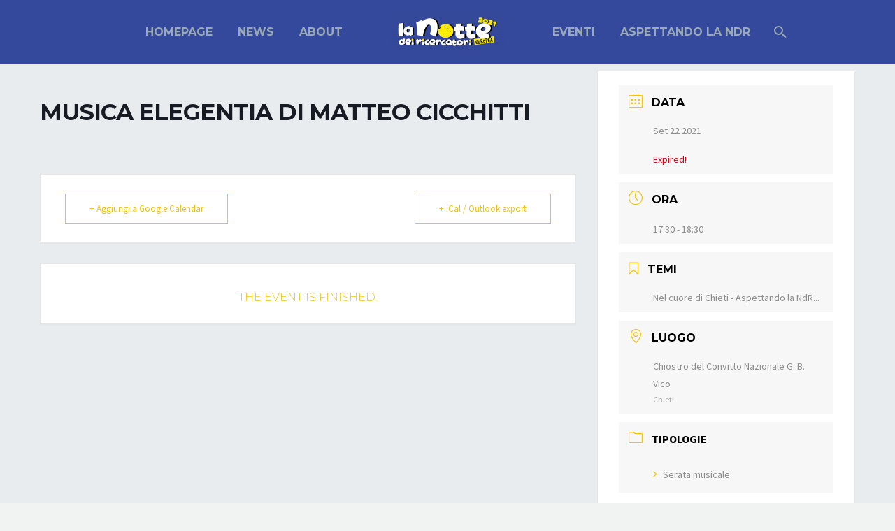

--- FILE ---
content_type: text/html; charset=UTF-8
request_url: https://ndr2021.unich.it/eventi/musica-elegentia-di-matteo-cicchitti/
body_size: 12327
content:
<!DOCTYPE html>
<!--[if IE 7]>
<html class="ie ie7" lang="it-IT" xmlns:og="http://ogp.me/ns#" xmlns:fb="http://ogp.me/ns/fb#">
<![endif]-->
<!--[if IE 8]>
<html class="ie ie8" lang="it-IT" xmlns:og="http://ogp.me/ns#" xmlns:fb="http://ogp.me/ns/fb#">
<![endif]-->
<!--[if !(IE 7) | !(IE 8) ]><!-->
<html lang="it-IT" xmlns:og="http://ogp.me/ns#" xmlns:fb="http://ogp.me/ns/fb#">
<!--<![endif]-->
<head>
	<meta charset="UTF-8">
	<meta name="viewport" content="width=device-width, initial-scale=1.0" />
	<link rel="profile" href="http://gmpg.org/xfn/11">
	<link rel="pingback" href="https://ndr2021.unich.it/xmlrpc.php">
	<title>Musica Elegentia di Matteo Cicchitti &#8211; La Notte dei Ricercatori 2021 &#8211; Università di Chieti-Pescara</title>
<meta name='robots' content='max-image-preview:large' />
<link rel='dns-prefetch' href='//fonts.googleapis.com' />
<link rel='dns-prefetch' href='//s.w.org' />
<link rel="alternate" type="application/rss+xml" title="La Notte dei Ricercatori 2021 - Università di Chieti-Pescara &raquo; Feed" href="https://ndr2021.unich.it/feed/" />
		<script type="text/javascript">
			window._wpemojiSettings = {"baseUrl":"https:\/\/s.w.org\/images\/core\/emoji\/13.1.0\/72x72\/","ext":".png","svgUrl":"https:\/\/s.w.org\/images\/core\/emoji\/13.1.0\/svg\/","svgExt":".svg","source":{"concatemoji":"https:\/\/ndr2021.unich.it\/wp-includes\/js\/wp-emoji-release.min.js?ver=5.8.12"}};
			!function(e,a,t){var n,r,o,i=a.createElement("canvas"),p=i.getContext&&i.getContext("2d");function s(e,t){var a=String.fromCharCode;p.clearRect(0,0,i.width,i.height),p.fillText(a.apply(this,e),0,0);e=i.toDataURL();return p.clearRect(0,0,i.width,i.height),p.fillText(a.apply(this,t),0,0),e===i.toDataURL()}function c(e){var t=a.createElement("script");t.src=e,t.defer=t.type="text/javascript",a.getElementsByTagName("head")[0].appendChild(t)}for(o=Array("flag","emoji"),t.supports={everything:!0,everythingExceptFlag:!0},r=0;r<o.length;r++)t.supports[o[r]]=function(e){if(!p||!p.fillText)return!1;switch(p.textBaseline="top",p.font="600 32px Arial",e){case"flag":return s([127987,65039,8205,9895,65039],[127987,65039,8203,9895,65039])?!1:!s([55356,56826,55356,56819],[55356,56826,8203,55356,56819])&&!s([55356,57332,56128,56423,56128,56418,56128,56421,56128,56430,56128,56423,56128,56447],[55356,57332,8203,56128,56423,8203,56128,56418,8203,56128,56421,8203,56128,56430,8203,56128,56423,8203,56128,56447]);case"emoji":return!s([10084,65039,8205,55357,56613],[10084,65039,8203,55357,56613])}return!1}(o[r]),t.supports.everything=t.supports.everything&&t.supports[o[r]],"flag"!==o[r]&&(t.supports.everythingExceptFlag=t.supports.everythingExceptFlag&&t.supports[o[r]]);t.supports.everythingExceptFlag=t.supports.everythingExceptFlag&&!t.supports.flag,t.DOMReady=!1,t.readyCallback=function(){t.DOMReady=!0},t.supports.everything||(n=function(){t.readyCallback()},a.addEventListener?(a.addEventListener("DOMContentLoaded",n,!1),e.addEventListener("load",n,!1)):(e.attachEvent("onload",n),a.attachEvent("onreadystatechange",function(){"complete"===a.readyState&&t.readyCallback()})),(n=t.source||{}).concatemoji?c(n.concatemoji):n.wpemoji&&n.twemoji&&(c(n.twemoji),c(n.wpemoji)))}(window,document,window._wpemojiSettings);
		</script>
		<style type="text/css">
img.wp-smiley,
img.emoji {
	display: inline !important;
	border: none !important;
	box-shadow: none !important;
	height: 1em !important;
	width: 1em !important;
	margin: 0 .07em !important;
	vertical-align: -0.1em !important;
	background: none !important;
	padding: 0 !important;
}
</style>
	<link rel='stylesheet' id='mec-select2-style-css'  href='https://ndr2021.unich.it/wp-content/plugins/modern-events-calendar/assets/packages/select2/select2.min.css?ver=5.22.1' type='text/css' media='all' />
<link rel='stylesheet' id='mec-font-icons-css'  href='https://ndr2021.unich.it/wp-content/plugins/modern-events-calendar/assets/css/iconfonts.css?ver=5.8.12' type='text/css' media='all' />
<link rel='stylesheet' id='mec-frontend-style-css'  href='https://ndr2021.unich.it/wp-content/plugins/modern-events-calendar/assets/css/frontend.min.css?ver=5.22.1' type='text/css' media='all' />
<link rel='stylesheet' id='mec-tooltip-style-css'  href='https://ndr2021.unich.it/wp-content/plugins/modern-events-calendar/assets/packages/tooltip/tooltip.css?ver=5.8.12' type='text/css' media='all' />
<link rel='stylesheet' id='mec-tooltip-shadow-style-css'  href='https://ndr2021.unich.it/wp-content/plugins/modern-events-calendar/assets/packages/tooltip/tooltipster-sideTip-shadow.min.css?ver=5.8.12' type='text/css' media='all' />
<link rel='stylesheet' id='featherlight-css'  href='https://ndr2021.unich.it/wp-content/plugins/modern-events-calendar/assets/packages/featherlight/featherlight.css?ver=5.8.12' type='text/css' media='all' />
<link rel='stylesheet' id='mec-google-fonts-css'  href='//fonts.googleapis.com/css?family=Montserrat%3A400%2C700%7CRoboto%3A100%2C300%2C400%2C700&#038;ver=5.8.12' type='text/css' media='all' />
<link rel='stylesheet' id='mec-lity-style-css'  href='https://ndr2021.unich.it/wp-content/plugins/modern-events-calendar/assets/packages/lity/lity.min.css?ver=5.8.12' type='text/css' media='all' />
<link rel='stylesheet' id='thegem-preloader-css'  href='https://ndr2021.unich.it/wp-content/themes/thegem/css/thegem-preloader.css?ver=5.8.12' type='text/css' media='all' />
<style id='thegem-preloader-inline-css' type='text/css'>

		body:not(.compose-mode) .gem-icon-style-gradient span,
		body:not(.compose-mode) .gem-icon .gem-icon-half-1,
		body:not(.compose-mode) .gem-icon .gem-icon-half-2 {
			opacity: 0 !important;
			}
</style>
<link rel='stylesheet' id='thegem-reset-css'  href='https://ndr2021.unich.it/wp-content/themes/thegem/css/thegem-reset.css?ver=5.8.12' type='text/css' media='all' />
<link rel='stylesheet' id='thegem-grid-css'  href='https://ndr2021.unich.it/wp-content/themes/thegem/css/thegem-grid.css?ver=5.8.12' type='text/css' media='all' />
<link rel='stylesheet' id='thegem-style-css'  href='https://ndr2021.unich.it/wp-content/themes/thegem/style.css?ver=5.8.12' type='text/css' media='all' />
<link rel='stylesheet' id='thegem-header-css'  href='https://ndr2021.unich.it/wp-content/themes/thegem/css/thegem-header.css?ver=5.8.12' type='text/css' media='all' />
<link rel='stylesheet' id='thegem-widgets-css'  href='https://ndr2021.unich.it/wp-content/themes/thegem/css/thegem-widgets.css?ver=5.8.12' type='text/css' media='all' />
<link rel='stylesheet' id='thegem-new-css-css'  href='https://ndr2021.unich.it/wp-content/themes/thegem/css/thegem-new-css.css?ver=5.8.12' type='text/css' media='all' />
<link rel='stylesheet' id='perevazka-css-css-css'  href='https://ndr2021.unich.it/wp-content/themes/thegem/css/thegem-perevazka-css.css?ver=5.8.12' type='text/css' media='all' />
<link rel='stylesheet' id='thegem-google-fonts-css'  href='//fonts.googleapis.com/css?family=Source+Sans+Pro%3A200%2C200italic%2C300%2C300italic%2C400%2C400italic%2C600%2C600italic%2C700%2C700italic%2C900%2C900italic%7CMontserrat%3A100%2C100italic%2C200%2C200italic%2C300%2C300italic%2C400%2C400italic%2C500%2C500italic%2C600%2C600italic%2C700%2C700italic%2C800%2C800italic%2C900%2C900italic&#038;subset=cyrillic%2Ccyrillic-ext%2Cgreek%2Cgreek-ext%2Clatin%2Clatin-ext%2Cvietnamese&#038;ver=5.8.12' type='text/css' media='all' />
<link rel='stylesheet' id='thegem-custom-css'  href='https://ndr2021.unich.it/wp-content/themes/thegem/css/custom-jh9KaD2v.css?ver=5.8.12' type='text/css' media='all' />
<style id='thegem-custom-inline-css' type='text/css'>
#page-title {background-color: #6c7cd0;padding-top: 80px;padding-bottom: 80px;}#page-title h1,#page-title .title-rich-content {color: #ffffff;}.page-title-excerpt {color: #ffffff;margin-top: 18px;}#page-title .page-title-title {margin-top: 0px;}.page-title-inner,body .breadcrumbs{padding-left: 0px;padding-right: 0px;}body .page-title-block .breadcrumbs-container{	text-align: center;}.block-content {padding-top: 135px;}.block-content:last-of-type {padding-bottom: 110px;}#top-area {	display: block;}@media (max-width: 991px) {#page-title {padding-top: 80px;padding-bottom: 80px;}.page-title-inner, body .breadcrumbs{padding-left: 0px;padding-right: 0px;}.page-title-excerpt {margin-top: 18px;}#page-title .page-title-title {margin-top: 0px;}.block-content {}.block-content:last-of-type {}#top-area {	display: block;}}@media (max-width: 767px) {#page-title {padding-top: 80px;padding-bottom: 80px;}.page-title-inner,body .breadcrumbs{padding-left: 0px;padding-right: 0px;}.page-title-excerpt {margin-top: 18px;}#page-title .page-title-title {margin-top: 0px;}.block-content {}.block-content:last-of-type {}#top-area {	display: block;}}
</style>
<link rel='stylesheet' id='js_composer_front-css'  href='https://ndr2021.unich.it/wp-content/plugins/js_composer/assets/css/js_composer.min.css?ver=6.7.0' type='text/css' media='all' />
<link rel='stylesheet' id='thegem-additional-blog-1-css'  href='https://ndr2021.unich.it/wp-content/themes/thegem/css/thegem-additional-blog-1.css?ver=5.8.12' type='text/css' media='all' />
<link rel='stylesheet' id='jquery-fancybox-css'  href='https://ndr2021.unich.it/wp-content/themes/thegem/js/fancyBox/jquery.fancybox.min.css?ver=5.8.12' type='text/css' media='all' />
<link rel='stylesheet' id='thegem-vc_elements-css'  href='https://ndr2021.unich.it/wp-content/themes/thegem/css/thegem-vc_elements.css?ver=5.8.12' type='text/css' media='all' />
<link rel='stylesheet' id='wp-block-library-css'  href='https://ndr2021.unich.it/wp-includes/css/dist/block-library/style.min.css?ver=5.8.12' type='text/css' media='all' />
<link rel='stylesheet' id='contact-form-7-css'  href='https://ndr2021.unich.it/wp-content/plugins/contact-form-7/includes/css/styles.css?ver=5.4.2' type='text/css' media='all' />
<link rel='stylesheet' id='image-hover-effects-css-css'  href='https://ndr2021.unich.it/wp-content/plugins/mega-addons-for-visual-composer/css/ihover.css?ver=5.8.12' type='text/css' media='all' />
<link rel='stylesheet' id='style-css-css'  href='https://ndr2021.unich.it/wp-content/plugins/mega-addons-for-visual-composer/css/style.css?ver=5.8.12' type='text/css' media='all' />
<link rel='stylesheet' id='font-awesome-latest-css'  href='https://ndr2021.unich.it/wp-content/plugins/mega-addons-for-visual-composer/css/font-awesome/css/all.css?ver=5.8.12' type='text/css' media='all' />
<link rel='stylesheet' id='hurrytimer-css'  href='https://ndr2021.unich.it/wp-content/uploads/hurrytimer/css/55aa7baf2b2704c0.css?ver=5.8.12' type='text/css' media='all' />
<script type='text/javascript' src='https://ndr2021.unich.it/wp-includes/js/jquery/jquery.min.js?ver=3.6.0' id='jquery-core-js'></script>
<script type='text/javascript' src='https://ndr2021.unich.it/wp-includes/js/jquery/jquery-migrate.min.js?ver=3.3.2' id='jquery-migrate-js'></script>
<script type='text/javascript' id='mec-frontend-script-js-extra'>
/* <![CDATA[ */
var mecdata = {"day":"giorno","days":"giorni","hour":"ora","hours":"ore","minute":"minuto","minutes":"minuti","second":"secondo","seconds":"secondi","elementor_edit_mode":"no","recapcha_key":"","ajax_url":"https:\/\/ndr2021.unich.it\/wp-admin\/admin-ajax.php","fes_nonce":"f7776bd735","current_year":"2026","current_month":"01","datepicker_format":"dd-mm-yy&d-m-Y"};
/* ]]> */
</script>
<script type='text/javascript' src='https://ndr2021.unich.it/wp-content/plugins/modern-events-calendar/assets/js/frontend.js?ver=5.22.1' id='mec-frontend-script-js'></script>
<script type='text/javascript' src='https://ndr2021.unich.it/wp-content/plugins/modern-events-calendar/assets/js/events.js?ver=5.22.1' id='mec-events-script-js'></script>
<script type='text/javascript' id='thegem-settings-init-js-extra'>
/* <![CDATA[ */
var gemSettings = {"isTouch":"","forcedLasyDisabled":"","tabletPortrait":"1","tabletLandscape":"1","topAreaMobileDisable":"","parallaxDisabled":"","fillTopArea":"","themePath":"https:\/\/ndr2021.unich.it\/wp-content\/themes\/thegem","rootUrl":"https:\/\/ndr2021.unich.it","mobileEffectsEnabled":"","isRTL":""};
/* ]]> */
</script>
<script type='text/javascript' src='https://ndr2021.unich.it/wp-content/themes/thegem/js/thegem-settings-init.js?ver=5.8.12' id='thegem-settings-init-js'></script>
<script type='text/javascript' src='https://ndr2021.unich.it/wp-content/themes/thegem/js/thegem-fullwidth-loader.js?ver=5.8.12' id='thegem-fullwidth-optimizer-js'></script>
<!--[if lt IE 9]>
<script type='text/javascript' src='https://ndr2021.unich.it/wp-content/themes/thegem/js/html5.js?ver=3.7.3' id='html5-js'></script>
<![endif]-->
<script type='text/javascript' src='https://ndr2021.unich.it/wp-content/plugins/revslider/public/assets/js/rbtools.min.js?ver=6.5.6' async id='tp-tools-js'></script>
<script type='text/javascript' src='https://ndr2021.unich.it/wp-content/plugins/revslider/public/assets/js/rs6.min.js?ver=6.5.6' async id='revmin-js'></script>
<script type='text/javascript' id='zilla-likes-js-extra'>
/* <![CDATA[ */
var zilla_likes = {"ajaxurl":"https:\/\/ndr2021.unich.it\/wp-admin\/admin-ajax.php"};
/* ]]> */
</script>
<script type='text/javascript' src='https://ndr2021.unich.it/wp-content/plugins/zilla-likes/scripts/zilla-likes.js?ver=5.8.12' id='zilla-likes-js'></script>
<link rel="https://api.w.org/" href="https://ndr2021.unich.it/wp-json/" /><link rel="alternate" type="application/json" href="https://ndr2021.unich.it/wp-json/wp/v2/mec-events/26219" /><link rel="EditURI" type="application/rsd+xml" title="RSD" href="https://ndr2021.unich.it/xmlrpc.php?rsd" />
<link rel="wlwmanifest" type="application/wlwmanifest+xml" href="https://ndr2021.unich.it/wp-includes/wlwmanifest.xml" /> 
<meta name="generator" content="WordPress 5.8.12" />
<link rel="canonical" href="https://ndr2021.unich.it/eventi/musica-elegentia-di-matteo-cicchitti/" />
<link rel='shortlink' href='https://ndr2021.unich.it/?p=26219' />
<link rel="alternate" type="application/json+oembed" href="https://ndr2021.unich.it/wp-json/oembed/1.0/embed?url=https%3A%2F%2Fndr2021.unich.it%2Feventi%2Fmusica-elegentia-di-matteo-cicchitti%2F" />
<link rel="alternate" type="text/xml+oembed" href="https://ndr2021.unich.it/wp-json/oembed/1.0/embed?url=https%3A%2F%2Fndr2021.unich.it%2Feventi%2Fmusica-elegentia-di-matteo-cicchitti%2F&#038;format=xml" />
<meta name="generator" content="Powered by WPBakery Page Builder - drag and drop page builder for WordPress."/>
<meta name="generator" content="Powered by Slider Revolution 6.5.6 - responsive, Mobile-Friendly Slider Plugin for WordPress with comfortable drag and drop interface." />
<link rel="icon" href="https://ndr2019.unich.it/wp-content/uploads/2019/04/uda.png" sizes="32x32" />
<link rel="icon" href="https://ndr2019.unich.it/wp-content/uploads/2019/04/uda.png" sizes="192x192" />
<link rel="apple-touch-icon" href="https://ndr2019.unich.it/wp-content/uploads/2019/04/uda.png" />
<meta name="msapplication-TileImage" content="https://ndr2019.unich.it/wp-content/uploads/2019/04/uda.png" />
<script>if(document.querySelector('[data-type="vc_custom-css"]')) {document.head.appendChild(document.querySelector('[data-type="vc_custom-css"]'));}</script><script type="text/javascript">function setREVStartSize(e){
			//window.requestAnimationFrame(function() {				 
				window.RSIW = window.RSIW===undefined ? window.innerWidth : window.RSIW;	
				window.RSIH = window.RSIH===undefined ? window.innerHeight : window.RSIH;	
				try {								
					var pw = document.getElementById(e.c).parentNode.offsetWidth,
						newh;
					pw = pw===0 || isNaN(pw) ? window.RSIW : pw;
					e.tabw = e.tabw===undefined ? 0 : parseInt(e.tabw);
					e.thumbw = e.thumbw===undefined ? 0 : parseInt(e.thumbw);
					e.tabh = e.tabh===undefined ? 0 : parseInt(e.tabh);
					e.thumbh = e.thumbh===undefined ? 0 : parseInt(e.thumbh);
					e.tabhide = e.tabhide===undefined ? 0 : parseInt(e.tabhide);
					e.thumbhide = e.thumbhide===undefined ? 0 : parseInt(e.thumbhide);
					e.mh = e.mh===undefined || e.mh=="" || e.mh==="auto" ? 0 : parseInt(e.mh,0);		
					if(e.layout==="fullscreen" || e.l==="fullscreen") 						
						newh = Math.max(e.mh,window.RSIH);					
					else{					
						e.gw = Array.isArray(e.gw) ? e.gw : [e.gw];
						for (var i in e.rl) if (e.gw[i]===undefined || e.gw[i]===0) e.gw[i] = e.gw[i-1];					
						e.gh = e.el===undefined || e.el==="" || (Array.isArray(e.el) && e.el.length==0)? e.gh : e.el;
						e.gh = Array.isArray(e.gh) ? e.gh : [e.gh];
						for (var i in e.rl) if (e.gh[i]===undefined || e.gh[i]===0) e.gh[i] = e.gh[i-1];
											
						var nl = new Array(e.rl.length),
							ix = 0,						
							sl;					
						e.tabw = e.tabhide>=pw ? 0 : e.tabw;
						e.thumbw = e.thumbhide>=pw ? 0 : e.thumbw;
						e.tabh = e.tabhide>=pw ? 0 : e.tabh;
						e.thumbh = e.thumbhide>=pw ? 0 : e.thumbh;					
						for (var i in e.rl) nl[i] = e.rl[i]<window.RSIW ? 0 : e.rl[i];
						sl = nl[0];									
						for (var i in nl) if (sl>nl[i] && nl[i]>0) { sl = nl[i]; ix=i;}															
						var m = pw>(e.gw[ix]+e.tabw+e.thumbw) ? 1 : (pw-(e.tabw+e.thumbw)) / (e.gw[ix]);					
						newh =  (e.gh[ix] * m) + (e.tabh + e.thumbh);
					}
					var el = document.getElementById(e.c);
					if (el!==null && el) el.style.height = newh+"px";					
					el = document.getElementById(e.c+"_wrapper");
					if (el!==null && el) {
						el.style.height = newh+"px";
						el.style.display = "block";
					}
				} catch(e){
					console.log("Failure at Presize of Slider:" + e)
				}					   
			//});
		  };</script>
<noscript><style> .wpb_animate_when_almost_visible { opacity: 1; }</style></noscript><style type="text/css">.mec-event-grid-minimal .mec-modal-booking-button:hover, .mec-events-timeline-wrap .mec-organizer-item a, .mec-events-timeline-wrap .mec-organizer-item:after, .mec-events-timeline-wrap .mec-shortcode-organizers i, .mec-timeline-event .mec-modal-booking-button, .mec-wrap .mec-map-lightbox-wp.mec-event-list-classic .mec-event-date, .mec-timetable-t2-col .mec-modal-booking-button:hover, .mec-event-container-classic .mec-modal-booking-button:hover, .mec-calendar-events-side .mec-modal-booking-button:hover, .mec-event-grid-yearly  .mec-modal-booking-button, .mec-events-agenda .mec-modal-booking-button, .mec-event-grid-simple .mec-modal-booking-button, .mec-event-list-minimal  .mec-modal-booking-button:hover, .mec-timeline-month-divider,  .mec-wrap.colorskin-custom .mec-totalcal-box .mec-totalcal-view span:hover,.mec-wrap.colorskin-custom .mec-calendar.mec-event-calendar-classic .mec-selected-day,.mec-wrap.colorskin-custom .mec-color, .mec-wrap.colorskin-custom .mec-event-sharing-wrap .mec-event-sharing > li:hover a, .mec-wrap.colorskin-custom .mec-color-hover:hover, .mec-wrap.colorskin-custom .mec-color-before *:before ,.mec-wrap.colorskin-custom .mec-widget .mec-event-grid-classic.owl-carousel .owl-nav i,.mec-wrap.colorskin-custom .mec-event-list-classic a.magicmore:hover,.mec-wrap.colorskin-custom .mec-event-grid-simple:hover .mec-event-title,.mec-wrap.colorskin-custom .mec-single-event .mec-event-meta dd.mec-events-event-categories:before,.mec-wrap.colorskin-custom .mec-single-event-date:before,.mec-wrap.colorskin-custom .mec-single-event-time:before,.mec-wrap.colorskin-custom .mec-events-meta-group.mec-events-meta-group-venue:before,.mec-wrap.colorskin-custom .mec-calendar .mec-calendar-side .mec-previous-month i,.mec-wrap.colorskin-custom .mec-calendar .mec-calendar-side .mec-next-month:hover,.mec-wrap.colorskin-custom .mec-calendar .mec-calendar-side .mec-previous-month:hover,.mec-wrap.colorskin-custom .mec-calendar .mec-calendar-side .mec-next-month:hover,.mec-wrap.colorskin-custom .mec-calendar.mec-event-calendar-classic dt.mec-selected-day:hover,.mec-wrap.colorskin-custom .mec-infowindow-wp h5 a:hover, .colorskin-custom .mec-events-meta-group-countdown .mec-end-counts h3,.mec-calendar .mec-calendar-side .mec-next-month i,.mec-wrap .mec-totalcal-box i,.mec-calendar .mec-event-article .mec-event-title a:hover,.mec-attendees-list-details .mec-attendee-profile-link a:hover,.mec-wrap.colorskin-custom .mec-next-event-details li i, .mec-next-event-details i:before, .mec-marker-infowindow-wp .mec-marker-infowindow-count, .mec-next-event-details a,.mec-wrap.colorskin-custom .mec-events-masonry-cats a.mec-masonry-cat-selected,.lity .mec-color,.lity .mec-color-before :before,.lity .mec-color-hover:hover,.lity .mec-wrap .mec-color,.lity .mec-wrap .mec-color-before :before,.lity .mec-wrap .mec-color-hover:hover,.leaflet-popup-content .mec-color,.leaflet-popup-content .mec-color-before :before,.leaflet-popup-content .mec-color-hover:hover,.leaflet-popup-content .mec-wrap .mec-color,.leaflet-popup-content .mec-wrap .mec-color-before :before,.leaflet-popup-content .mec-wrap .mec-color-hover:hover, .mec-calendar.mec-calendar-daily .mec-calendar-d-table .mec-daily-view-day.mec-daily-view-day-active.mec-color, .mec-map-boxshow div .mec-map-view-event-detail.mec-event-detail i,.mec-map-boxshow div .mec-map-view-event-detail.mec-event-detail:hover,.mec-map-boxshow .mec-color,.mec-map-boxshow .mec-color-before :before,.mec-map-boxshow .mec-color-hover:hover,.mec-map-boxshow .mec-wrap .mec-color,.mec-map-boxshow .mec-wrap .mec-color-before :before,.mec-map-boxshow .mec-wrap .mec-color-hover:hover, .mec-choosen-time-message, .mec-booking-calendar-month-navigation .mec-next-month:hover, .mec-booking-calendar-month-navigation .mec-previous-month:hover, .mec-yearly-view-wrap .mec-agenda-event-title a:hover, .mec-yearly-view-wrap .mec-yearly-title-sec .mec-next-year i, .mec-yearly-view-wrap .mec-yearly-title-sec .mec-previous-year i, .mec-yearly-view-wrap .mec-yearly-title-sec .mec-next-year:hover, .mec-yearly-view-wrap .mec-yearly-title-sec .mec-previous-year:hover, .mec-av-spot .mec-av-spot-head .mec-av-spot-box span, .mec-wrap.colorskin-custom .mec-calendar .mec-calendar-side .mec-previous-month:hover .mec-load-month-link, .mec-wrap.colorskin-custom .mec-calendar .mec-calendar-side .mec-next-month:hover .mec-load-month-link, .mec-yearly-view-wrap .mec-yearly-title-sec .mec-previous-year:hover .mec-load-month-link, .mec-yearly-view-wrap .mec-yearly-title-sec .mec-next-year:hover .mec-load-month-link, .mec-skin-list-events-container .mec-data-fields-tooltip .mec-data-fields-tooltip-box ul .mec-event-data-field-item a{color: #f1c40f}.mec-skin-carousel-container .mec-event-footer-carousel-type3 .mec-modal-booking-button:hover, .mec-wrap.colorskin-custom .mec-event-sharing .mec-event-share:hover .event-sharing-icon,.mec-wrap.colorskin-custom .mec-event-grid-clean .mec-event-date,.mec-wrap.colorskin-custom .mec-event-list-modern .mec-event-sharing > li:hover a i,.mec-wrap.colorskin-custom .mec-event-list-modern .mec-event-sharing .mec-event-share:hover .mec-event-sharing-icon,.mec-wrap.colorskin-custom .mec-event-list-modern .mec-event-sharing li:hover a i,.mec-wrap.colorskin-custom .mec-calendar:not(.mec-event-calendar-classic) .mec-selected-day,.mec-wrap.colorskin-custom .mec-calendar .mec-selected-day:hover,.mec-wrap.colorskin-custom .mec-calendar .mec-calendar-row  dt.mec-has-event:hover,.mec-wrap.colorskin-custom .mec-calendar .mec-has-event:after, .mec-wrap.colorskin-custom .mec-bg-color, .mec-wrap.colorskin-custom .mec-bg-color-hover:hover, .colorskin-custom .mec-event-sharing-wrap:hover > li, .mec-wrap.colorskin-custom .mec-totalcal-box .mec-totalcal-view span.mec-totalcalview-selected,.mec-wrap .flip-clock-wrapper ul li a div div.inn,.mec-wrap .mec-totalcal-box .mec-totalcal-view span.mec-totalcalview-selected,.event-carousel-type1-head .mec-event-date-carousel,.mec-event-countdown-style3 .mec-event-date,#wrap .mec-wrap article.mec-event-countdown-style1,.mec-event-countdown-style1 .mec-event-countdown-part3 a.mec-event-button,.mec-wrap .mec-event-countdown-style2,.mec-map-get-direction-btn-cnt input[type="submit"],.mec-booking button,span.mec-marker-wrap,.mec-wrap.colorskin-custom .mec-timeline-events-container .mec-timeline-event-date:before, .mec-has-event-for-booking.mec-active .mec-calendar-novel-selected-day, .mec-booking-tooltip.multiple-time .mec-booking-calendar-date.mec-active, .mec-booking-tooltip.multiple-time .mec-booking-calendar-date:hover, .mec-ongoing-normal-label, .mec-calendar .mec-has-event:after{background-color: #f1c40f;}.mec-booking-tooltip.multiple-time .mec-booking-calendar-date:hover, .mec-calendar-day.mec-active .mec-booking-tooltip.multiple-time .mec-booking-calendar-date.mec-active{ background-color: #f1c40f;}.mec-skin-carousel-container .mec-event-footer-carousel-type3 .mec-modal-booking-button:hover, .mec-timeline-month-divider, .mec-wrap.colorskin-custom .mec-single-event .mec-speakers-details ul li .mec-speaker-avatar a:hover img,.mec-wrap.colorskin-custom .mec-event-list-modern .mec-event-sharing > li:hover a i,.mec-wrap.colorskin-custom .mec-event-list-modern .mec-event-sharing .mec-event-share:hover .mec-event-sharing-icon,.mec-wrap.colorskin-custom .mec-event-list-standard .mec-month-divider span:before,.mec-wrap.colorskin-custom .mec-single-event .mec-social-single:before,.mec-wrap.colorskin-custom .mec-single-event .mec-frontbox-title:before,.mec-wrap.colorskin-custom .mec-calendar .mec-calendar-events-side .mec-table-side-day, .mec-wrap.colorskin-custom .mec-border-color, .mec-wrap.colorskin-custom .mec-border-color-hover:hover, .colorskin-custom .mec-single-event .mec-frontbox-title:before, .colorskin-custom .mec-single-event .mec-wrap-checkout h4:before, .colorskin-custom .mec-single-event .mec-events-meta-group-booking form > h4:before, .mec-wrap.colorskin-custom .mec-totalcal-box .mec-totalcal-view span.mec-totalcalview-selected,.mec-wrap .mec-totalcal-box .mec-totalcal-view span.mec-totalcalview-selected,.event-carousel-type1-head .mec-event-date-carousel:after,.mec-wrap.colorskin-custom .mec-events-masonry-cats a.mec-masonry-cat-selected, .mec-marker-infowindow-wp .mec-marker-infowindow-count, .mec-wrap.colorskin-custom .mec-events-masonry-cats a:hover, .mec-has-event-for-booking .mec-calendar-novel-selected-day, .mec-booking-tooltip.multiple-time .mec-booking-calendar-date.mec-active, .mec-booking-tooltip.multiple-time .mec-booking-calendar-date:hover, .mec-virtual-event-history h3:before, .mec-booking-tooltip.multiple-time .mec-booking-calendar-date:hover, .mec-calendar-day.mec-active .mec-booking-tooltip.multiple-time .mec-booking-calendar-date.mec-active{border-color: #f1c40f;}.mec-wrap.colorskin-custom .mec-event-countdown-style3 .mec-event-date:after,.mec-wrap.colorskin-custom .mec-month-divider span:before, .mec-calendar.mec-event-container-simple dl dt.mec-selected-day, .mec-calendar.mec-event-container-simple dl dt.mec-selected-day:hover{border-bottom-color:#f1c40f;}.mec-wrap.colorskin-custom  article.mec-event-countdown-style1 .mec-event-countdown-part2:after{border-color: transparent transparent transparent #f1c40f;}.mec-wrap.colorskin-custom .mec-box-shadow-color { box-shadow: 0 4px 22px -7px #f1c40f;}.mec-events-timeline-wrap .mec-shortcode-organizers, .mec-timeline-event .mec-modal-booking-button, .mec-events-timeline-wrap:before, .mec-wrap.colorskin-custom .mec-timeline-event-local-time, .mec-wrap.colorskin-custom .mec-timeline-event-time ,.mec-wrap.colorskin-custom .mec-timeline-event-location,.mec-choosen-time-message { background: rgba(241,196,15,.11);}.mec-wrap.colorskin-custom .mec-timeline-events-container .mec-timeline-event-date:after { background: rgba(241,196,15,.3);}</style><style type="text/css">.mec-wrap .mec-totalcal-box input[type=search] {
  width: calc(100% - 48px);
}</style>
		
</head>


<body class="mec-events-template-default single single-mec-events postid-26219 wpb-js-composer js-comp-ver-6.7.0 vc_responsive">




<div id="page" class="layout-fullwidth header-style-4">

			<a href="#page" class="scroll-top-button"></a>
	
	
		
		<div id="site-header-wrapper"  class=" " >

			
			
			<header id="site-header" class="site-header animated-header mobile-menu-layout-default" role="banner">
								
				<div class="header-background">
					<div class="container">
						<div class="header-main logo-position-menu_center header-layout-default header-style-4">
																							<div class="site-title">
											<div class="site-logo" style="width:164px;">
			<a href="https://ndr2021.unich.it/" rel="home">
									<span class="logo"><img src="https://ndr2021.unich.it/wp-content/uploads/thegem-logos/logo_0d2b31be2659411c7569da13fbc0bec5_1x.png" srcset="https://ndr2021.unich.it/wp-content/uploads/thegem-logos/logo_0d2b31be2659411c7569da13fbc0bec5_1x.png 1x,https://ndr2021.unich.it/wp-content/uploads/thegem-logos/logo_0d2b31be2659411c7569da13fbc0bec5_2x.png 2x,https://ndr2021.unich.it/wp-content/uploads/thegem-logos/logo_0d2b31be2659411c7569da13fbc0bec5_3x.png 3x" alt="La Notte dei Ricercatori 2021 &#8211; Università di Chieti-Pescara" style="width:164px;" class="tgp-exclude default"/><img src="https://ndr2021.unich.it/wp-content/uploads/thegem-logos/logo_c3744ad792036475ad35a1a47f22ab44_1x.png" srcset="https://ndr2021.unich.it/wp-content/uploads/thegem-logos/logo_c3744ad792036475ad35a1a47f22ab44_1x.png 1x,https://ndr2021.unich.it/wp-content/uploads/thegem-logos/logo_c3744ad792036475ad35a1a47f22ab44_2x.png 2x,https://ndr2021.unich.it/wp-content/uploads/thegem-logos/logo_c3744ad792036475ad35a1a47f22ab44_3x.png 3x" alt="La Notte dei Ricercatori 2021 &#8211; Università di Chieti-Pescara" style="width:132px;" class="tgp-exclude small"/></span>
							</a>
		</div>
										</div>
																											<nav id="primary-navigation" class="site-navigation primary-navigation" role="navigation">
											<button class="menu-toggle dl-trigger">Primary Menu<span class="menu-line-1"></span><span class="menu-line-2"></span><span class="menu-line-3"></span></button>																							<ul id="primary-menu" class="nav-menu styled no-responsive dl-menu menu_center-preload"><li id="menu-item-25784" class="menu-item menu-item-type-post_type menu-item-object-page menu-item-home menu-item-25784 megamenu-first-element"><a href="https://ndr2021.unich.it/">Homepage</a></li>
<li id="menu-item-25050" class="menu-item menu-item-type-custom menu-item-object-custom menu-item-home menu-item-25050 megamenu-first-element"><a href="https://ndr2021.unich.it/#news">News</a></li>
<li id="menu-item-24779" class="menu-item menu-item-type-custom menu-item-object-custom menu-item-home menu-item-24779 megamenu-first-element"><a href="https://ndr2021.unich.it/#about">About</a></li>
<li class="menu-item-logo">		<div class="site-logo" style="width:164px;">
			<a href="https://ndr2021.unich.it/" rel="home">
									<span class="logo"><img src="https://ndr2021.unich.it/wp-content/uploads/thegem-logos/logo_0d2b31be2659411c7569da13fbc0bec5_1x.png" srcset="https://ndr2021.unich.it/wp-content/uploads/thegem-logos/logo_0d2b31be2659411c7569da13fbc0bec5_1x.png 1x,https://ndr2021.unich.it/wp-content/uploads/thegem-logos/logo_0d2b31be2659411c7569da13fbc0bec5_2x.png 2x,https://ndr2021.unich.it/wp-content/uploads/thegem-logos/logo_0d2b31be2659411c7569da13fbc0bec5_3x.png 3x" alt="La Notte dei Ricercatori 2021 &#8211; Università di Chieti-Pescara" style="width:164px;" class="tgp-exclude default"/><img src="https://ndr2021.unich.it/wp-content/uploads/thegem-logos/logo_c3744ad792036475ad35a1a47f22ab44_1x.png" srcset="https://ndr2021.unich.it/wp-content/uploads/thegem-logos/logo_c3744ad792036475ad35a1a47f22ab44_1x.png 1x,https://ndr2021.unich.it/wp-content/uploads/thegem-logos/logo_c3744ad792036475ad35a1a47f22ab44_2x.png 2x,https://ndr2021.unich.it/wp-content/uploads/thegem-logos/logo_c3744ad792036475ad35a1a47f22ab44_3x.png 3x" alt="La Notte dei Ricercatori 2021 &#8211; Università di Chieti-Pescara" style="width:132px;" class="tgp-exclude small"/></span>
							</a>
		</div>
		</li><li id="menu-item-24781" class="menu-item menu-item-type-custom menu-item-object-custom menu-item-home menu-item-24781 megamenu-first-element"><a href="https://ndr2021.unich.it/#eventi">Eventi</a></li>
<li id="menu-item-24782" class="menu-item menu-item-type-custom menu-item-object-custom menu-item-24782 megamenu-first-element"><a href="https://ndr2021.unich.it/aspettando-la-notte-dei-ricercatori/">Aspettando la NdR</a></li>
<li class="menu-item menu-item-search"><a href="#"></a><div class="minisearch"><form role="search" id="searchform" class="sf" action="https://ndr2021.unich.it/" method="GET"><input id="searchform-input" class="sf-input" type="text" placeholder="Search..." name="s"><span class="sf-submit-icon"></span><input id="searchform-submit" class="sf-submit" type="submit" value=""></form></div></li></ul>																																</nav>
																														</div>
					</div>
				</div>
			</header><!-- #site-header -->
					</div><!-- #site-header-wrapper -->

	
	<div id="main" class="site-main">

    <section id="main-content" class="mec-container">

        
        
            <div class="mec-wrap colorskin-custom clearfix " id="mec_skin_9560">
		<article class="row mec-single-event">

		<!-- start breadcrumbs -->
				<!-- end breadcrumbs -->

		<div class="col-md-8">
			<div class="mec-events-event-image"></div>
			<div class="mec-event-content">
								<h1 class="mec-single-title">Musica Elegentia di Matteo Cicchitti</h1>
				<div class="mec-single-event-description mec-events-content"></div>
			</div>

			
			<!-- Custom Data Fields -->
			
			<div class="mec-event-info-mobile"></div>

			<!-- Export Module -->
			<div class="mec-event-export-module mec-frontbox">
     <div class="mec-event-exporting">
        <div class="mec-export-details">
            <ul>
                <li><a class="mec-events-gcal mec-events-button mec-color mec-bg-color-hover mec-border-color" href="https://calendar.google.com/calendar/render?action=TEMPLATE&text=Musica+Elegentia+di+Matteo+Cicchitti&dates=20210922T153000Z/20210922T163000Z&details=Musica+Elegentia+di+Matteo+Cicchitti&location=Chieti" target="_blank">+ Aggiungi a Google Calendar</a></li>                <li><a class="mec-events-gcal mec-events-button mec-color mec-bg-color-hover mec-border-color" href="https://ndr2021.unich.it/?method=ical&id=26219">+ iCal / Outlook export</a></li>            </ul>
        </div>
    </div>
</div>
			<!-- Countdown module -->
			            <div class="mec-events-meta-group mec-events-meta-group-countdown">
                <div class="mec-end-counts"><h3>The event is finished.</h3></div>            </div>
			
			<!-- Hourly Schedule -->
			
						<!-- Booking Module -->
			
			<!-- Tags -->
			<div class="mec-events-meta-group mec-events-meta-group-tags">
                			</div>

		</div>

					<div class="col-md-4">

				<div class="mec-event-info-desktop mec-event-meta mec-color-before mec-frontbox">
											<div class="mec-single-event-date">
							<i class="mec-sl-calendar"></i>
							<h3 class="mec-date">Data</h3>
							<dl>
																	<dd><abbr class="mec-events-abbr"><span class="mec-start-date-label" itemprop="startDate">Set 22 2021</span></abbr></dd>
															</dl>
							<dl><dd><span class="mec-holding-status mec-holding-status-expired">Expired!</span></dd></dl>						</div>

													<div class="mec-single-event-time">
								<i class="mec-sl-clock " style=""></i>
								<h3 class="mec-time">Ora</h3>
								<i class="mec-time-comment"></i>
								<dl>
																			<dd><abbr class="mec-events-abbr">17:30 - 18:30</abbr></dd>
																	</dl>
							</div>
							
					<!-- Local Time Module -->
					
					
										
					
											<div class="mec-single-event-label">
							<i class="mec-fa-bookmark-o"></i>
							<h3 class="mec-cost">Temi</h3>
							<dl><dd style="color:">Nel cuore di Chieti - Aspettando la NdR...</dd></dl>						</div>
						

											<div class="mec-single-event-location">
														<i class="mec-sl-location-pin"></i>
							<h3 class="mec-events-single-section-title mec-location">Luogo</h3>
							<dl>
							<dd class="author fn org">Chiostro del Convitto Nazionale G. B. Vico</dd>
							<dd class="location"><address class="mec-events-address"><span class="mec-address">Chieti</span></address></dd>

														</dl>
						</div>
						
											<div class="mec-single-event-category">
							<i class="mec-sl-folder"></i>
							<dt>Tipologie</dt>
							<dl><dd class="mec-events-event-categories">
                                <a href="https://ndr2021.unich.it/mec-category/serata-musicale/" class="mec-color-hover" rel="tag"><i class="mec-fa-angle-right"></i>Serata musicale</a></dd></dl>						</div>
																
					<!-- Register Booking Button -->
					
				</div>

				<!-- Speakers Module -->
				<div class="mec-speakers-details mec-frontbox" id="mec_speakers_details">
    <h3 class="mec-speakers mec-frontbox-title">Speaker</h3>
    <ul>
                <li>
            <div class="mec-speaker-avatar">
                <a class="mec-color-hover" href="#mec-speaker-info-26219-481">
                                        <span class="mec-speaker-name">Giorgio Pagannone</span>
                                    </a>
            </div>
            <div class="mec-speaker-info lity-hide mec-hourly-schedule-speaker-info" id="mec-speaker-info-26219-481">
                <!-- Speaker Thumbnail -->
                                <div class="mec-hourly-schedule-speaker-details">
                    <!-- Speaker Name -->
                    <div class="mec-hourly-schedule-speaker-name">
                        Giorgio Pagannone                    </div>
                    <!-- Speaker Job Title -->
                                        <div class="mec-hourly-schedule-speaker-contact-information">
                        <!-- Speaker Telephone -->
                                                <!-- Speaker Email -->
                                                <!-- Speaker Website page -->
                                                <!-- Speaker Facebook page -->
                                                <!-- Speaker Twitter -->
                                                <!-- Speaker Instagram -->
                                                <!-- Speaker LinkedIn -->
                                            </div>
                    <!-- Speaker Description -->
                                    </div>
            </div>
        </li>
            </ul>
</div>
				<!-- Attendees List Module -->
				
				<!-- Next Previous Module -->
				
				<!-- Links Module -->
				<div class="mec-event-social mec-frontbox">
     <h3 class="mec-social-single mec-frontbox-title">Condividi questo evento</h3>
     <div class="mec-event-sharing">
        <div class="mec-links-details">
            <ul>
                <li class="mec-event-social-icon"><a class="facebook" href="https://www.facebook.com/sharer/sharer.php?u=https%3A%2F%2Fndr2021.unich.it%2Feventi%2Fmusica-elegentia-di-matteo-cicchitti%2F" onclick="javascript:window.open(this.href, '', 'menubar=no,toolbar=no,resizable=yes,scrollbars=yes,height=500,width=600'); return false;" title="Condividi su Facebook"><i class="mec-fa-facebook"></i></a></li><li class="mec-event-social-icon"><a class="twitter" href="https://twitter.com/share?url=https%3A%2F%2Fndr2021.unich.it%2Feventi%2Fmusica-elegentia-di-matteo-cicchitti%2F" onclick="javascript:window.open(this.href, '', 'menubar=no,toolbar=no,resizable=yes,scrollbars=yes,height=600,width=500'); return false;" target="_blank" title="Tweet"><i class="mec-fa-twitter"></i></a></li><li class="mec-event-social-icon"><a class="linkedin" href="https://www.linkedin.com/shareArticle?mini=true&url=https%3A%2F%2Fndr2021.unich.it%2Feventi%2Fmusica-elegentia-di-matteo-cicchitti%2F" onclick="javascript:window.open(this.href, '', 'menubar=no,toolbar=no,resizable=yes,scrollbars=yes,height=600,width=500'); return false;" target="_blank" title="Linkedin"><i class="mec-fa-linkedin"></i></a></li><li class="mec-event-social-icon"><a class="whatsapp" href="whatsapp://send/?text=https%3A%2F%2Fndr2021.unich.it%2Feventi%2Fmusica-elegentia-di-matteo-cicchitti%2F" title="Share on WhatsApp"><i class="mec-fa-whatsapp"></i></a></li><li class="mec-event-social-icon"><a class="email" href="mailto:?subject=Musica Elegentia di Matteo Cicchitti&body=https%3A%2F%2Fndr2021.unich.it%2Feventi%2Fmusica-elegentia-di-matteo-cicchitti%2F" title="Email"><i class="mec-fa-envelope"></i></a></li>            </ul>
        </div>
    </div>
</div>
				<!-- Weather Module -->
				
				<!-- Google Maps Module -->
				<div class="mec-events-meta-group mec-events-meta-group-gmap">
									</div>

				<!-- QRCode Module -->
				
				<!-- Widgets -->
				
			</div>
			</article>

		
</div>
        <script type="application/ld+json">
        {
            "@context": "http://schema.org",
            "@type": "Event",
            "eventStatus": "https://schema.org/EventScheduled",
            "startDate": "2021-09-22",
            "endDate": "2021-09-22",
            "eventAttendanceMode": "https://schema.org/OfflineEventAttendanceMode",
            "location":
            {
                "@type": "Place",
                                "name": "Chiostro del Convitto Nazionale G. B. Vico",
                "image": "",
                "address": "Chieti"
                            },
            "organizer":
            {
                "@type": "Person",
                "name": "",
                "url": ""
            },
            "offers":
            {
                "url": "https://ndr2021.unich.it/eventi/musica-elegentia-di-matteo-cicchitti/",
                "price": "",
                "priceCurrency": "€",
                "availability": "https://schema.org/InStock",
                "validFrom": "2021-09-22T00:00"
            },
            "performer": [{"@type":"Person","name":"Giorgio Pagannone","image":"","sameAs":""}],
            "description": "",
            "image": "",
            "name": "Musica Elegentia di Matteo Cicchitti",
            "url": "https://ndr2021.unich.it/eventi/musica-elegentia-di-matteo-cicchitti/"
        }
        </script>
        <script>
// Fix modal speaker in some themes
jQuery(".mec-speaker-avatar a").on('click', function(e)
{
    e.preventDefault();

    var id = jQuery(this).attr('href');
    lity(id);
});

// Fix modal booking in some themes
jQuery(window).on('load', function()
{
    jQuery(".mec-booking-button.mec-booking-data-lity").on('click', function(e)
    {
        e.preventDefault();

        var book_id = jQuery(this).attr('href');
        lity(book_id);
    });
});
</script>
                    </section>

    

		</div><!-- #main -->
		<div id="lazy-loading-point"></div>

														<footer id="colophon" class="site-footer" role="contentinfo">
				<div class="container">
					
<div class="row inline-row footer-widget-area" role="complementary">
	<div id="block-3" class="widget inline-column col-xs-12 count-1 widget_block">
<div class="wp-block-columns are-vertically-aligned-top">
<div class="wp-block-column is-vertically-aligned-top">
<figure class="wp-block-image size-large"><img width="1024" height="576" src="https://ndr2021.unich.it/wp-content/uploads/2021/09/miur-1024x576.jpg" alt="" class="wp-image-25893" srcset="https://ndr2021.unich.it/wp-content/uploads/2021/09/miur-1024x576.jpg 1024w, https://ndr2021.unich.it/wp-content/uploads/2021/09/miur-300x169.jpg 300w, https://ndr2021.unich.it/wp-content/uploads/2021/09/miur-768x432.jpg 768w, https://ndr2021.unich.it/wp-content/uploads/2021/09/miur-1536x864.jpg 1536w, https://ndr2021.unich.it/wp-content/uploads/2021/09/miur.jpg 1920w" sizes="(max-width: 1024px) 100vw, 1024px" /></figure>



<figure class="wp-block-image size-large"><img width="1024" height="576" src="https://ndr2021.unich.it/wp-content/uploads/2021/09/chietip-1024x576.jpg" alt="" class="wp-image-25890" srcset="https://ndr2021.unich.it/wp-content/uploads/2021/09/chietip-1024x576.jpg 1024w, https://ndr2021.unich.it/wp-content/uploads/2021/09/chietip-300x169.jpg 300w, https://ndr2021.unich.it/wp-content/uploads/2021/09/chietip-768x432.jpg 768w, https://ndr2021.unich.it/wp-content/uploads/2021/09/chietip-1536x864.jpg 1536w, https://ndr2021.unich.it/wp-content/uploads/2021/09/chietip.jpg 1920w" sizes="(max-width: 1024px) 100vw, 1024px" /></figure>



<figure class="wp-block-image size-large"><img width="1024" height="576" src="https://ndr2021.unich.it/wp-content/uploads/2021/09/ipssar-1024x576.jpg" alt="" class="wp-image-25892" srcset="https://ndr2021.unich.it/wp-content/uploads/2021/09/ipssar-1024x576.jpg 1024w, https://ndr2021.unich.it/wp-content/uploads/2021/09/ipssar-300x169.jpg 300w, https://ndr2021.unich.it/wp-content/uploads/2021/09/ipssar-768x432.jpg 768w, https://ndr2021.unich.it/wp-content/uploads/2021/09/ipssar-1536x864.jpg 1536w, https://ndr2021.unich.it/wp-content/uploads/2021/09/ipssar.jpg 1920w" sizes="(max-width: 1024px) 100vw, 1024px" /></figure>
</div>



<div class="wp-block-column is-vertically-aligned-top">
<figure class="wp-block-image size-large"><img width="1024" height="576" src="https://ndr2021.unich.it/wp-content/uploads/2021/09/cultura-1024x576.jpg" alt="" class="wp-image-25891" srcset="https://ndr2021.unich.it/wp-content/uploads/2021/09/cultura-1024x576.jpg 1024w, https://ndr2021.unich.it/wp-content/uploads/2021/09/cultura-300x169.jpg 300w, https://ndr2021.unich.it/wp-content/uploads/2021/09/cultura-768x432.jpg 768w, https://ndr2021.unich.it/wp-content/uploads/2021/09/cultura-1536x864.jpg 1536w, https://ndr2021.unich.it/wp-content/uploads/2021/09/cultura.jpg 1920w" sizes="(max-width: 1024px) 100vw, 1024px" /></figure>



<figure class="wp-block-image size-large"><img width="1024" height="576" src="https://ndr2021.unich.it/wp-content/uploads/2021/09/chietic-1024x576.jpg" alt="" class="wp-image-25889" srcset="https://ndr2021.unich.it/wp-content/uploads/2021/09/chietic-1024x576.jpg 1024w, https://ndr2021.unich.it/wp-content/uploads/2021/09/chietic-300x169.jpg 300w, https://ndr2021.unich.it/wp-content/uploads/2021/09/chietic-768x432.jpg 768w, https://ndr2021.unich.it/wp-content/uploads/2021/09/chietic-1536x864.jpg 1536w, https://ndr2021.unich.it/wp-content/uploads/2021/09/chietic.jpg 1920w" sizes="(max-width: 1024px) 100vw, 1024px" /></figure>



<figure class="wp-block-image size-large"><img width="1024" height="576" src="https://ndr2021.unich.it/wp-content/uploads/2021/09/radiodelta1-1024x576.jpg" alt="" class="wp-image-25896" srcset="https://ndr2021.unich.it/wp-content/uploads/2021/09/radiodelta1-1024x576.jpg 1024w, https://ndr2021.unich.it/wp-content/uploads/2021/09/radiodelta1-300x169.jpg 300w, https://ndr2021.unich.it/wp-content/uploads/2021/09/radiodelta1-768x432.jpg 768w, https://ndr2021.unich.it/wp-content/uploads/2021/09/radiodelta1-1536x864.jpg 1536w, https://ndr2021.unich.it/wp-content/uploads/2021/09/radiodelta1.jpg 1920w" sizes="(max-width: 1024px) 100vw, 1024px" /></figure>
</div>



<div class="wp-block-column is-vertically-aligned-top">
<figure class="wp-block-image size-large"><img width="1024" height="576" src="https://ndr2021.unich.it/wp-content/uploads/2021/09/camera-1024x576.jpg" alt="" class="wp-image-25888" srcset="https://ndr2021.unich.it/wp-content/uploads/2021/09/camera-1024x576.jpg 1024w, https://ndr2021.unich.it/wp-content/uploads/2021/09/camera-300x169.jpg 300w, https://ndr2021.unich.it/wp-content/uploads/2021/09/camera-768x432.jpg 768w, https://ndr2021.unich.it/wp-content/uploads/2021/09/camera-1536x864.jpg 1536w, https://ndr2021.unich.it/wp-content/uploads/2021/09/camera.jpg 1920w" sizes="(max-width: 1024px) 100vw, 1024px" /></figure>



<figure class="wp-block-image size-large"><img width="1024" height="576" src="https://ndr2021.unich.it/wp-content/uploads/2021/09/pescarap-1024x576.jpg" alt="" class="wp-image-25895" srcset="https://ndr2021.unich.it/wp-content/uploads/2021/09/pescarap-1024x576.jpg 1024w, https://ndr2021.unich.it/wp-content/uploads/2021/09/pescarap-300x169.jpg 300w, https://ndr2021.unich.it/wp-content/uploads/2021/09/pescarap-768x432.jpg 768w, https://ndr2021.unich.it/wp-content/uploads/2021/09/pescarap-1536x864.jpg 1536w, https://ndr2021.unich.it/wp-content/uploads/2021/09/pescarap.jpg 1920w" sizes="(max-width: 1024px) 100vw, 1024px" /></figure>



<figure class="wp-block-image size-large"><img width="1024" height="576" src="https://ndr2021.unich.it/wp-content/uploads/2021/09/radioisav-1024x576.jpeg" alt="" class="wp-image-25897" srcset="https://ndr2021.unich.it/wp-content/uploads/2021/09/radioisav-1024x576.jpeg 1024w, https://ndr2021.unich.it/wp-content/uploads/2021/09/radioisav-300x169.jpeg 300w, https://ndr2021.unich.it/wp-content/uploads/2021/09/radioisav-768x432.jpeg 768w, https://ndr2021.unich.it/wp-content/uploads/2021/09/radioisav-1536x864.jpeg 1536w, https://ndr2021.unich.it/wp-content/uploads/2021/09/radioisav.jpeg 1920w" sizes="(max-width: 1024px) 100vw, 1024px" /></figure>
</div>



<div class="wp-block-column is-vertically-aligned-top">
<figure class="wp-block-image size-large"><img width="1024" height="576" src="https://ndr2021.unich.it/wp-content/uploads/2021/09/abruzzo-1024x576.jpg" alt="" class="wp-image-25887" srcset="https://ndr2021.unich.it/wp-content/uploads/2021/09/abruzzo-1024x576.jpg 1024w, https://ndr2021.unich.it/wp-content/uploads/2021/09/abruzzo-300x169.jpg 300w, https://ndr2021.unich.it/wp-content/uploads/2021/09/abruzzo-768x432.jpg 768w, https://ndr2021.unich.it/wp-content/uploads/2021/09/abruzzo-1536x864.jpg 1536w, https://ndr2021.unich.it/wp-content/uploads/2021/09/abruzzo.jpg 1920w" sizes="(max-width: 1024px) 100vw, 1024px" /></figure>



<figure class="wp-block-image size-large"><img width="1024" height="576" src="https://ndr2021.unich.it/wp-content/uploads/2021/09/pescarac-1024x576.jpg" alt="" class="wp-image-25894" srcset="https://ndr2021.unich.it/wp-content/uploads/2021/09/pescarac-1024x576.jpg 1024w, https://ndr2021.unich.it/wp-content/uploads/2021/09/pescarac-300x169.jpg 300w, https://ndr2021.unich.it/wp-content/uploads/2021/09/pescarac-768x432.jpg 768w, https://ndr2021.unich.it/wp-content/uploads/2021/09/pescarac-1536x864.jpg 1536w, https://ndr2021.unich.it/wp-content/uploads/2021/09/pescarac.jpg 1920w" sizes="(max-width: 1024px) 100vw, 1024px" /></figure>



<figure class="wp-block-image size-medium"><img width="300" height="140" src="https://ndr2021.unich.it/wp-content/uploads/2021/09/Teate-300x140.png" alt="" class="wp-image-26608" srcset="https://ndr2021.unich.it/wp-content/uploads/2021/09/Teate-300x140.png 300w, https://ndr2021.unich.it/wp-content/uploads/2021/09/Teate-768x357.png 768w, https://ndr2021.unich.it/wp-content/uploads/2021/09/Teate.png 944w" sizes="(max-width: 300px) 100vw, 300px" /></figure>
</div>
</div>
</div></div><!-- .footer-widget-area -->
				</div>
			</footer><!-- #colophon -->
			
			
			<footer id="footer-nav" class="site-footer">
				<div class="container"><div class="row">

					<div class="col-md-3 col-md-push-9">
													<div id="footer-socials"><div class="socials inline-inside socials-colored">
																														<a href="https://www.facebook.com/universitadannunzio" target="_blank" title="Facebook" class="socials-item"><i class="socials-item-icon facebook"></i></a>
																																																											<a href="https://twitter.com/univUda" target="_blank" title="Twitter" class="socials-item"><i class="socials-item-icon twitter"></i></a>
																																								<a href="https://www.instagram.com/universitadannunzio/" target="_blank" title="Instagram" class="socials-item"><i class="socials-item-icon instagram"></i></a>
																																																																																																																				<a href="https://www.youtube.com/Universit%C3%A0GdAnnunzioChietiPescara" target="_blank" title="YouTube" class="socials-item"><i class="socials-item-icon youtube"></i></a>
																																																																																																																																																																																																																																																																																																																																																																																																																																																																																																																																																																				</div></div><!-- #footer-socials -->
											</div>

					<div class="col-md-6">
												<nav id="footer-navigation" class="site-navigation footer-navigation centered-box" role="navigation">
							<ul id="footer-menu" class="nav-menu styled clearfix inline-inside"><li id="menu-item-24720" class="menu-item menu-item-type-post_type menu-item-object-page menu-item-24720"><a href="https://ndr2021.unich.it/contattaci/">Contatti</a></li>
<li id="menu-item-24362" class="menu-item menu-item-type-custom menu-item-object-custom menu-item-24362"><a title="Università di Chieti-Pescara" target="_blank" rel="noopener" href="https://www.unich.it">UdA</a></li>
<li id="menu-item-24830" class="menu-item menu-item-type-post_type menu-item-object-page menu-item-privacy-policy menu-item-24830"><a href="https://ndr2021.unich.it/privacy-policy/">Privacy Policy</a></li>
</ul>						</nav>
											</div>

					<div class="col-md-3 col-md-pull-9"><div class="footer-site-info">COPYRIGHT © 2021. UNIVERSITÀ DI CHIETI-PESCARA</div></div>

				</div></div>
			</footer><!-- #footer-nav -->
						
			</div><!-- #page -->

	
	
		<script type="text/javascript">
			window.RS_MODULES = window.RS_MODULES || {};
			window.RS_MODULES.modules = window.RS_MODULES.modules || {};
			window.RS_MODULES.waiting = window.RS_MODULES.waiting || [];
			window.RS_MODULES.defered = false;
			window.RS_MODULES.moduleWaiting = window.RS_MODULES.moduleWaiting || {};
			window.RS_MODULES.type = 'compiled';
		</script>
		<link rel='stylesheet' id='rs-plugin-settings-css'  href='https://ndr2021.unich.it/wp-content/plugins/revslider/public/assets/css/rs6.css?ver=6.5.6' type='text/css' media='all' />
<style id='rs-plugin-settings-inline-css' type='text/css'>
#rs-demo-id {}
</style>
<script type='text/javascript' src='https://ndr2021.unich.it/wp-includes/js/jquery/ui/core.min.js?ver=1.12.1' id='jquery-ui-core-js'></script>
<script type='text/javascript' src='https://ndr2021.unich.it/wp-includes/js/jquery/ui/datepicker.min.js?ver=1.12.1' id='jquery-ui-datepicker-js'></script>
<script type='text/javascript' id='jquery-ui-datepicker-js-after'>
jQuery(document).ready(function(jQuery){jQuery.datepicker.setDefaults({"closeText":"Chiudi","currentText":"Oggi","monthNames":["Gennaio","Febbraio","Marzo","Aprile","Maggio","Giugno","Luglio","Agosto","Settembre","Ottobre","Novembre","Dicembre"],"monthNamesShort":["Gen","Feb","Mar","Apr","Mag","Giu","Lug","Ago","Set","Ott","Nov","Dic"],"nextText":"Prossimo","prevText":"Precedente","dayNames":["domenica","luned\u00ec","marted\u00ec","mercoled\u00ec","gioved\u00ec","venerd\u00ec","sabato"],"dayNamesShort":["Dom","Lun","Mar","Mer","Gio","Ven","Sab"],"dayNamesMin":["D","L","M","M","G","V","S"],"dateFormat":"d MM yy","firstDay":1,"isRTL":false});});
</script>
<script type='text/javascript' src='https://ndr2021.unich.it/wp-content/plugins/modern-events-calendar/assets/js/jquery.typewatch.js?ver=5.22.1' id='mec-typekit-script-js'></script>
<script type='text/javascript' src='https://ndr2021.unich.it/wp-content/plugins/modern-events-calendar/assets/packages/featherlight/featherlight.js?ver=5.22.1' id='featherlight-js'></script>
<script type='text/javascript' src='https://ndr2021.unich.it/wp-content/plugins/modern-events-calendar/assets/packages/select2/select2.full.min.js?ver=5.22.1' id='mec-select2-script-js'></script>
<script type='text/javascript' src='https://ndr2021.unich.it/wp-content/plugins/modern-events-calendar/assets/packages/tooltip/tooltip.js?ver=5.22.1' id='mec-tooltip-script-js'></script>
<script type='text/javascript' src='https://ndr2021.unich.it/wp-content/plugins/modern-events-calendar/assets/packages/lity/lity.min.js?ver=5.22.1' id='mec-lity-script-js'></script>
<script type='text/javascript' src='https://ndr2021.unich.it/wp-content/plugins/modern-events-calendar/assets/packages/colorbrightness/colorbrightness.min.js?ver=5.22.1' id='mec-colorbrightness-script-js'></script>
<script type='text/javascript' src='https://ndr2021.unich.it/wp-content/plugins/modern-events-calendar/assets/packages/owl-carousel/owl.carousel.min.js?ver=5.22.1' id='mec-owl-carousel-script-js'></script>
<script type='text/javascript' src='https://ndr2021.unich.it/wp-content/themes/thegem/js/jquery.dlmenu.js?ver=5.8.12' id='jquery-dlmenu-js'></script>
<script type='text/javascript' id='thegem-menu-init-script-js-extra'>
/* <![CDATA[ */
var thegem_dlmenu_settings = {"backLabel":"Back","showCurrentLabel":"Show this page"};
/* ]]> */
</script>
<script type='text/javascript' src='https://ndr2021.unich.it/wp-content/themes/thegem/js/thegem-menu_init.js?ver=5.8.12' id='thegem-menu-init-script-js'></script>
<script type='text/javascript' src='https://ndr2021.unich.it/wp-content/themes/thegem/js/svg4everybody.js?ver=5.8.12' id='svg4everybody-js'></script>
<script type='text/javascript' src='https://ndr2021.unich.it/wp-content/themes/thegem/js/thegem-form-elements.js?ver=5.8.12' id='thegem-form-elements-js'></script>
<script type='text/javascript' src='https://ndr2021.unich.it/wp-content/themes/thegem/js/jquery.easing.js?ver=5.8.12' id='jquery-easing-js'></script>
<script type='text/javascript' src='https://ndr2021.unich.it/wp-content/themes/thegem/js/thegem-header.js?ver=5.8.12' id='thegem-header-js'></script>
<script type='text/javascript' src='https://ndr2021.unich.it/wp-content/themes/thegem/js/functions.js?ver=5.8.12' id='thegem-scripts-js'></script>
<script type='text/javascript' src='https://ndr2021.unich.it/wp-content/themes/thegem/js/fancyBox/jquery.mousewheel.pack.js?ver=5.8.12' id='jquery-mousewheel-js'></script>
<script type='text/javascript' src='https://ndr2021.unich.it/wp-content/themes/thegem/js/fancyBox/jquery.fancybox.min.js?ver=5.8.12' id='jquery-fancybox-js'></script>
<script type='text/javascript' src='https://ndr2021.unich.it/wp-content/themes/thegem/js/fancyBox/jquery.fancybox-init.js?ver=5.8.12' id='fancybox-init-script-js'></script>
<script type='text/javascript' src='https://ndr2021.unich.it/wp-includes/js/dist/vendor/regenerator-runtime.min.js?ver=0.13.7' id='regenerator-runtime-js'></script>
<script type='text/javascript' src='https://ndr2021.unich.it/wp-includes/js/dist/vendor/wp-polyfill.min.js?ver=3.15.0' id='wp-polyfill-js'></script>
<script type='text/javascript' id='contact-form-7-js-extra'>
/* <![CDATA[ */
var wpcf7 = {"api":{"root":"https:\/\/ndr2021.unich.it\/wp-json\/","namespace":"contact-form-7\/v1"},"cached":"1"};
/* ]]> */
</script>
<script type='text/javascript' src='https://ndr2021.unich.it/wp-content/plugins/contact-form-7/includes/js/index.js?ver=5.4.2' id='contact-form-7-js'></script>
<script type='text/javascript' src='https://ndr2021.unich.it/wp-content/plugins/hurrytimer/assets/js/cookie.min.js?ver=3.14.1' id='hurryt-cookie-js'></script>
<script type='text/javascript' src='https://ndr2021.unich.it/wp-content/plugins/hurrytimer/assets/js/jquery.countdown.min.js?ver=2.2.0' id='hurryt-countdown-js'></script>
<script type='text/javascript' id='hurrytimer-js-extra'>
/* <![CDATA[ */
var hurrytimer_ajax_object = {"ajax_url":"https:\/\/ndr2021.unich.it\/wp-admin\/admin-ajax.php","ajax_nonce":"30097ff549","disable_actions":"","methods":{"COOKIE":1,"IP":2,"USER_SESSION":3},"actionsOptions":{"none":1,"hide":2,"redirect":3,"stockStatus":4,"hideAddToCartButton":5,"displayMessage":6,"expire_coupon":7},"restartOptions":{"none":1,"immediately":2,"afterReload":3,"after_duration":4},"COOKIEPATH":"\/","COOKIE_DOMAIN":"","redirect_no_back":"1","expire_coupon_message":""};
/* ]]> */
</script>
<script type='text/javascript' src='https://ndr2021.unich.it/wp-content/plugins/hurrytimer/assets/js/hurrytimer.js?ver=2.6.2' id='hurrytimer-js'></script>
<script type='text/javascript' src='https://ndr2021.unich.it/wp-includes/js/wp-embed.min.js?ver=5.8.12' id='wp-embed-js'></script>
<script type='text/javascript' src='https://ndr2021.unich.it/wp-content/themes/thegem/js/isotope.min.js?ver=5.8.12' id='isotope-js-js'></script>
</body>
</html>
